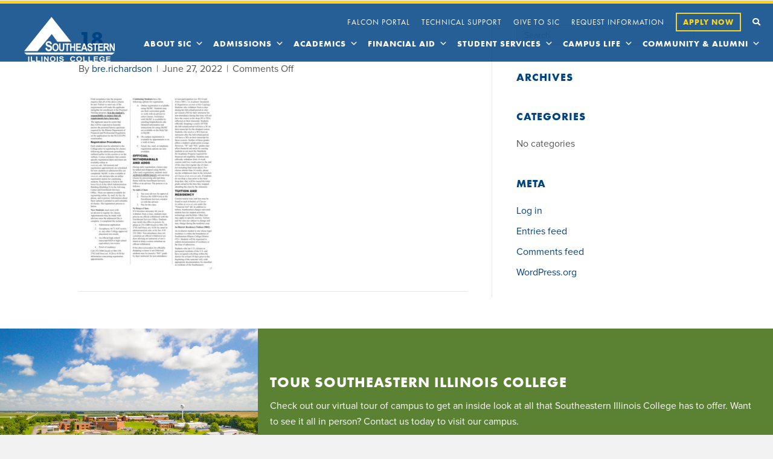

--- FILE ---
content_type: text/css
request_url: https://sic.edu/wp-content/cache/perfmatters/sic.edu/minify/13e38f9f3b1c.owl.carousel.min.css?ver=8.5.53
body_size: 858
content:
.vrowl-carousel{display:none;width:100%;-webkit-tap-highlight-color:#fff0;position:relative;z-index:1}.vrowl-carousel .owl-stage{position:relative;-ms-touch-action:pan-Y;touch-action:manipulation;-moz-backface-visibility:hidden}.vrowl-carousel .owl-stage:after{content:".";display:block;clear:both;visibility:hidden;line-height:0;height:0}.vrowl-carousel .owl-stage-outer{position:relative;overflow:hidden;-webkit-transform:translate3d(0,0,0)}.vrowl-carousel .owl-wrapper,.vrowl-carousel .owl-item{-webkit-backface-visibility:hidden;-moz-backface-visibility:hidden;-ms-backface-visibility:hidden;-webkit-transform:translate3d(0,0,0);-moz-transform:translate3d(0,0,0);-ms-transform:translate3d(0,0,0)}.vrowl-carousel .owl-item{position:relative;min-height:1px;float:left;-webkit-backface-visibility:hidden;-webkit-tap-highlight-color:#fff0;-webkit-touch-callout:none}.vrowl-carousel .owl-item img{display:block;width:100%}.vrowl-carousel .owl-nav.disabled,.vrowl-carousel .owl-dots.disabled{display:none}.vrowl-carousel .owl-nav .owl-prev,.vrowl-carousel .owl-nav .owl-next,.vrowl-carousel .owl-dot{cursor:pointer;-webkit-user-select:none;-khtml-user-select:none;-moz-user-select:none;-ms-user-select:none;user-select:none}.vrowl-carousel .owl-nav button.owl-prev,.vrowl-carousel .owl-nav button.owl-next,.vrowl-carousel button.owl-dot{color:inherit;border:none;padding:0!important;font:inherit}.vrowl-carousel.owl-loaded{display:block}.vrowl-carousel.owl-loading{opacity:0;display:block}.vrowl-carousel.owl-hidden{opacity:0}.vrowl-carousel.owl-refresh .owl-item{visibility:hidden}.vrowl-carousel.owl-drag .owl-item{-ms-touch-action:pan-y;touch-action:pan-y;-webkit-user-select:none;-moz-user-select:none;-ms-user-select:none;user-select:none}.vrowl-carousel.owl-grab{cursor:move;cursor:grab}.vrowl-carousel.owl-rtl{direction:rtl}.vrowl-carousel.owl-rtl .owl-item{float:right}.no-js .vrowl-carousel{display:block}.vrowl-carousel .animated{animation-duration:1000ms;animation-fill-mode:both}.vrowl-carousel .owl-animated-in{z-index:0}.vrowl-carousel .owl-animated-out{z-index:1}.vrowl-carousel .fadeOut{animation-name:fadeOut}@keyframes fadeOut{0%{opacity:1}100%{opacity:0}}.owl-height{transition:height 500ms ease-in-out}.vrowl-carousel .owl-item .owl-lazy{opacity:0;transition:opacity 400ms ease}.vrowl-carousel .owl-item .owl-lazy[src^=""],.vrowl-carousel .owl-item .owl-lazy:not([src]){max-height:0}.vrowl-carousel .owl-item img.owl-lazy{transform-style:preserve-3d}.vrowl-carousel .owl-video-wrapper{position:relative;height:100%;background:#000}.vrowl-carousel .owl-video-play-icon{position:absolute;height:80px;width:80px;left:50%;top:50%;margin-left:-40px;margin-top:-40px;background:url(../../../../plugins/wpvr/public/css/owl.video.play.png) no-repeat;cursor:pointer;z-index:1;-webkit-backface-visibility:hidden;transition:transform 100ms ease}.vrowl-carousel .owl-video-play-icon:hover{-ms-transform:scale(1.3,1.3);transform:scale(1.3,1.3)}.vrowl-carousel .owl-video-playing .owl-video-tn,.vrowl-carousel .owl-video-playing .owl-video-play-icon{display:none}.vrowl-carousel .owl-video-tn{opacity:0;height:100%;background-position:center center;background-repeat:no-repeat;background-size:contain;transition:opacity 400ms ease}.vrowl-carousel .owl-video-frame{position:relative;z-index:1;height:100%;width:100%}

--- FILE ---
content_type: text/css
request_url: https://sic.edu/wp-content/plugins/vervocity-customizations/public/css/parts/board-of-trustees.css
body_size: 241
content:
/** ======================================================================
    Board Minutes Archive
====================================================================== **/
table.sic-board-minutes-archive{
    width: 100%;
}
table.sic-board-minutes-archive td{
    border: 1px solid var(--light-gray);
    padding: 5px 10px;
}
table.sic-board-minutes-archive td.sic-board-minutes-year{
    background-color: var(--light-blue);
    border-left: 5px solid var(--yellow);
}
table.sic-board-minutes-archive td.sic-board-minutes-year h3{
    color: var(--white);
    margin: 5px 0;
}
table.sic-board-minutes-archive th{
    border: 1px solid var(--light-gray);
    background-color: var(--light-gray);
    text-transform: uppercase;
    padding: 5px 10px;
    letter-spacing: 1px;
}
table.sic-board-minutes-archive td{
    font-size: 14px;
    text-transform: uppercase;
    letter-spacing: 1px;
}
table.sic-board-minutes-archive td.sic-board-minutes-date{
    font-weight: bold;
}
table.sic-board-minutes-archive th.sic-board-minutes-link{
    text-align: center;
}
table.sic-board-minutes-archive td.sic-board-minutes-link{
    text-align: center;
    font-size: 12px;
}
table.sic-board-minutes-archive td.sic-board-minutes-link a{
    text-decoration: underline;
}
